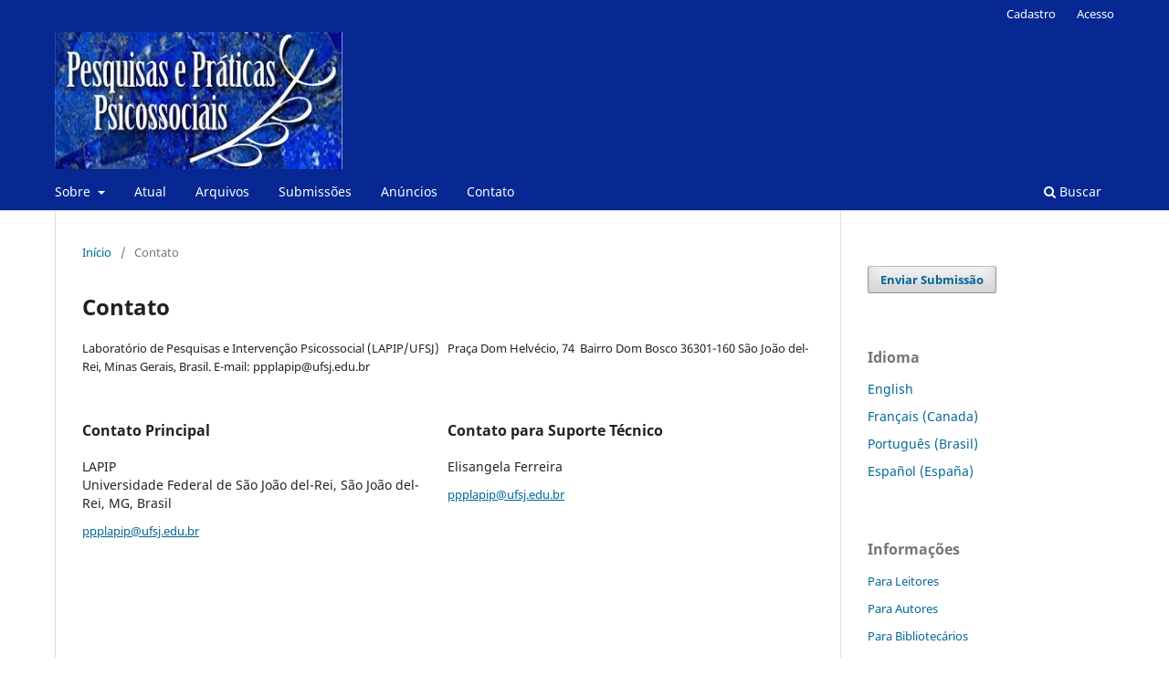

--- FILE ---
content_type: text/html; charset=utf-8
request_url: http://www.seer.ufsj.edu.br/revista_ppp/about/contact
body_size: 2888
content:
<!DOCTYPE html>
<html lang="pt-BR" xml:lang="pt-BR">
<head>
	<meta charset="utf-8">
	<meta name="viewport" content="width=device-width, initial-scale=1.0">
	<title>
		Contato
							| Revista Pesquisas e Práticas Psicossociais
			</title>

	
<meta name="generator" content="Open Journal Systems 3.3.0.11">
<link rel="alternate" type="application/atom+xml" href="http://www.seer.ufsj.edu.br/revista_ppp/gateway/plugin/WebFeedGatewayPlugin/atom">
<link rel="alternate" type="application/rdf+xml" href="http://www.seer.ufsj.edu.br/revista_ppp/gateway/plugin/WebFeedGatewayPlugin/rss">
<link rel="alternate" type="application/rss+xml" href="http://www.seer.ufsj.edu.br/revista_ppp/gateway/plugin/WebFeedGatewayPlugin/rss2">
	<link rel="stylesheet" href="http://www.seer.ufsj.edu.br/revista_ppp/$$$call$$$/page/page/css?name=stylesheet" type="text/css" /><link rel="stylesheet" href="http://www.seer.ufsj.edu.br/revista_ppp/$$$call$$$/page/page/css?name=font" type="text/css" /><link rel="stylesheet" href="http://www.seer.ufsj.edu.br/lib/pkp/styles/fontawesome/fontawesome.css?v=3.3.0.11" type="text/css" /><link rel="stylesheet" href="http://www.seer.ufsj.edu.br/public/journals/2/styleSheet.css?d=2022-08-29+18%3A29%3A02" type="text/css" />
</head>
<body class="pkp_page_about pkp_op_contact has_site_logo" dir="ltr">

	<div class="pkp_structure_page">

				<header class="pkp_structure_head" id="headerNavigationContainer" role="banner">
						 <nav class="cmp_skip_to_content" aria-label="Ir para os links de conteúdo">
	<a href="#pkp_content_main">Ir para o conteúdo principal</a>
	<a href="#siteNav">Ir para o menu de navegação principal</a>
		<a href="#pkp_content_footer">Ir para o rodapé</a>
</nav>

			<div class="pkp_head_wrapper">

				<div class="pkp_site_name_wrapper">
					<button class="pkp_site_nav_toggle">
						<span>Open Menu</span>
					</button>
										<div class="pkp_site_name">
																<a href="						http://www.seer.ufsj.edu.br/revista_ppp/index
					" class="is_img">
							<img src="http://www.seer.ufsj.edu.br/public/journals/2/pageHeaderLogoImage_pt_BR.jpg" width="326" height="155"  />
						</a>
										</div>
				</div>

				
				<nav class="pkp_site_nav_menu" aria-label="Navegação no Site">
					<a id="siteNav"></a>
					<div class="pkp_navigation_primary_row">
						<div class="pkp_navigation_primary_wrapper">
																				<ul id="navigationPrimary" class="pkp_navigation_primary pkp_nav_list">
								<li class="">
				<a href="http://www.seer.ufsj.edu.br/revista_ppp/about">
					Sobre
				</a>
									<ul>
																					<li class="">
									<a href="http://www.seer.ufsj.edu.br/revista_ppp/about">
										Sobre a Revista
									</a>
								</li>
																																									<li class="">
									<a href="http://www.seer.ufsj.edu.br/revista_ppp/about/privacy">
										Declaração de Privacidade
									</a>
								</li>
																		</ul>
							</li>
								<li class="">
				<a href="http://www.seer.ufsj.edu.br/revista_ppp/issue/current">
					Atual
				</a>
							</li>
								<li class="">
				<a href="http://www.seer.ufsj.edu.br/revista_ppp/issue/archive">
					Arquivos
				</a>
							</li>
								<li class="">
				<a href="http://www.seer.ufsj.edu.br/revista_ppp/about/submissions">
					Submissões
				</a>
							</li>
								<li class="">
				<a href="http://www.seer.ufsj.edu.br/revista_ppp/announcement">
					Anúncios
				</a>
							</li>
								<li class="">
				<a href="http://www.seer.ufsj.edu.br/revista_ppp/about/contact">
					Contato
				</a>
							</li>
			</ul>

				

																						<div class="pkp_navigation_search_wrapper">
									<a href="http://www.seer.ufsj.edu.br/revista_ppp/search" class="pkp_search pkp_search_desktop">
										<span class="fa fa-search" aria-hidden="true"></span>
										Buscar
									</a>
								</div>
													</div>
					</div>
					<div class="pkp_navigation_user_wrapper" id="navigationUserWrapper">
							<ul id="navigationUser" class="pkp_navigation_user pkp_nav_list">
								<li class="profile">
				<a href="http://www.seer.ufsj.edu.br/revista_ppp/user/register">
					Cadastro
				</a>
							</li>
								<li class="profile">
				<a href="http://www.seer.ufsj.edu.br/revista_ppp/login">
					Acesso
				</a>
							</li>
										</ul>

					</div>
				</nav>
			</div><!-- .pkp_head_wrapper -->
		</header><!-- .pkp_structure_head -->

						<div class="pkp_structure_content has_sidebar">
			<div class="pkp_structure_main" role="main">
				<a id="pkp_content_main"></a>

<div class="page page_contact">
	<nav class="cmp_breadcrumbs" role="navigation" aria-label="Você está aqui:">
	<ol>
		<li>
			<a href="http://www.seer.ufsj.edu.br/revista_ppp/index">
				Início
			</a>
			<span class="separator">/</span>
		</li>
		<li class="current">
			<span aria-current="page">
									Contato
							</span>
		</li>
	</ol>
</nav>

	<h1>
		Contato
	</h1>
	
		<div class="contact_section">

					<div class="address">
				Laboratório de Pesquisas e Intervenção Psicossocial (LAPIP/UFSJ)   Praça Dom Helvécio, 74  Bairro Dom Bosco 36301-160 São João del-Rei, Minas Gerais, Brasil. E-mail: ppplapip@ufsj.edu.br
			</div>
		
							<div class="contact primary">
				<h3>
					Contato Principal
				</h3>

								<div class="name">
					LAPIP
				</div>
				
				
								<div class="affiliation">
					Universidade Federal de São João del-Rei, São João del-Rei, MG, Brasil
				</div>
				
				
								<div class="email">
					<script type="text/javascript">eval(unescape('%64%6f%63%75%6d%65%6e%74%2e%77%72%69%74%65%28%27%3c%61%20%68%72%65%66%3d%22%6d%61%69%6c%74%6f%3a%70%70%70%6c%61%70%69%70%40%75%66%73%6a%2e%65%64%75%2e%62%72%22%20%3e%70%70%70%6c%61%70%69%70%40%75%66%73%6a%2e%65%64%75%2e%62%72%3c%2f%61%3e%27%29%3b'))</script>
				</div>
							</div>
		
							<div class="contact support">
				<h3>
					Contato para Suporte Técnico
				</h3>

								<div class="name">
					Elisangela Ferreira
				</div>
				
				
								<div class="email">
					<script type="text/javascript">eval(unescape('%64%6f%63%75%6d%65%6e%74%2e%77%72%69%74%65%28%27%3c%61%20%68%72%65%66%3d%22%6d%61%69%6c%74%6f%3a%70%70%70%6c%61%70%69%70%40%75%66%73%6a%2e%65%64%75%2e%62%72%22%20%3e%70%70%70%6c%61%70%69%70%40%75%66%73%6a%2e%65%64%75%2e%62%72%3c%2f%61%3e%27%29%3b'))</script>
				</div>
							</div>
			</div>

</div><!-- .page -->

	</div><!-- pkp_structure_main -->

									<div class="pkp_structure_sidebar left" role="complementary" aria-label="Barra lateral">
				<div class="pkp_block block_make_submission">
	<h2 class="pkp_screen_reader">
		Enviar Submissão
	</h2>

	<div class="content">
		<a class="block_make_submission_link" href="http://www.seer.ufsj.edu.br/revista_ppp/about/submissions">
			Enviar Submissão
		</a>
	</div>
</div>
<div class="pkp_block block_language">
	<h2 class="title">
		Idioma
	</h2>

	<div class="content">
		<ul>
							<li class="locale_en_US" lang="en-US">
					<a href="http://www.seer.ufsj.edu.br/revista_ppp/user/setLocale/en_US?source=%2Frevista_ppp%2Fabout%2Fcontact">
						English
					</a>
				</li>
							<li class="locale_fr_CA" lang="fr-CA">
					<a href="http://www.seer.ufsj.edu.br/revista_ppp/user/setLocale/fr_CA?source=%2Frevista_ppp%2Fabout%2Fcontact">
						Français (Canada)
					</a>
				</li>
							<li class="locale_pt_BR current" lang="pt-BR">
					<a href="http://www.seer.ufsj.edu.br/revista_ppp/user/setLocale/pt_BR?source=%2Frevista_ppp%2Fabout%2Fcontact">
						Português (Brasil)
					</a>
				</li>
							<li class="locale_es_ES" lang="es-ES">
					<a href="http://www.seer.ufsj.edu.br/revista_ppp/user/setLocale/es_ES?source=%2Frevista_ppp%2Fabout%2Fcontact">
						Español (España)
					</a>
				</li>
					</ul>
	</div>
</div><!-- .block_language -->
<div class="pkp_block block_information">
	<h2 class="title">Informações</h2>
	<div class="content">
		<ul>
							<li>
					<a href="http://www.seer.ufsj.edu.br/revista_ppp/information/readers">
						Para Leitores
					</a>
				</li>
										<li>
					<a href="http://www.seer.ufsj.edu.br/revista_ppp/information/authors">
						Para Autores
					</a>
				</li>
										<li>
					<a href="http://www.seer.ufsj.edu.br/revista_ppp/information/librarians">
						Para Bibliotecários
					</a>
				</li>
					</ul>
	</div>
</div>
<div class="pkp_block block_developed_by">
	<h2 class="pkp_screen_reader">
		Desenvolvido por
	</h2>

	<div class="content">
		<a href="http://pkp.sfu.ca/ojs/">
			Open Journal Systems
		</a>
	</div>
</div>

			</div><!-- pkp_sidebar.left -->
			</div><!-- pkp_structure_content -->

<div class="pkp_structure_footer_wrapper" role="contentinfo">
	<a id="pkp_content_footer"></a>

	<div class="pkp_structure_footer">

		
		<div class="pkp_brand_footer" role="complementary">
			<a href="http://www.seer.ufsj.edu.br/revista_ppp/about/aboutThisPublishingSystem">
				<img alt="Mais informações sobre o sistema de publicação, a plataforma e o fluxo de publicação do OJS/PKP." src="http://www.seer.ufsj.edu.br/templates/images/ojs_brand.png">
			</a>
		</div>
	</div>
</div><!-- pkp_structure_footer_wrapper -->

</div><!-- pkp_structure_page -->

<script src="http://www.seer.ufsj.edu.br/lib/pkp/lib/vendor/components/jquery/jquery.min.js?v=3.3.0.11" type="text/javascript"></script><script src="http://www.seer.ufsj.edu.br/lib/pkp/lib/vendor/components/jqueryui/jquery-ui.min.js?v=3.3.0.11" type="text/javascript"></script><script src="http://www.seer.ufsj.edu.br/plugins/themes/default/js/lib/popper/popper.js?v=3.3.0.11" type="text/javascript"></script><script src="http://www.seer.ufsj.edu.br/plugins/themes/default/js/lib/bootstrap/util.js?v=3.3.0.11" type="text/javascript"></script><script src="http://www.seer.ufsj.edu.br/plugins/themes/default/js/lib/bootstrap/dropdown.js?v=3.3.0.11" type="text/javascript"></script><script src="http://www.seer.ufsj.edu.br/plugins/themes/default/js/main.js?v=3.3.0.11" type="text/javascript"></script><script type="text/javascript">
(function(i,s,o,g,r,a,m){i['GoogleAnalyticsObject']=r;i[r]=i[r]||function(){
(i[r].q=i[r].q||[]).push(arguments)},i[r].l=1*new Date();a=s.createElement(o),
m=s.getElementsByTagName(o)[0];a.async=1;a.src=g;m.parentNode.insertBefore(a,m)
})(window,document,'script','https://www.google-analytics.com/analytics.js','ga');

ga('create', 'UA-47247034-1', 'auto');
ga('send', 'pageview');
</script>


</body>
</html>


--- FILE ---
content_type: text/plain
request_url: https://www.google-analytics.com/j/collect?v=1&_v=j102&a=38245217&t=pageview&_s=1&dl=http%3A%2F%2Fwww.seer.ufsj.edu.br%2Frevista_ppp%2Fabout%2Fcontact&ul=en-us%40posix&dt=Contato%20%7C%20Revista%20Pesquisas%20e%20Pr%C3%A1ticas%20Psicossociais&sr=1280x720&vp=1280x720&_u=IEBAAEABAAAAACAAI~&jid=1871479472&gjid=356195826&cid=218495188.1769085490&tid=UA-47247034-1&_gid=1060919695.1769085490&_r=1&_slc=1&z=658422441
body_size: -451
content:
2,cG-YK4EX51K53